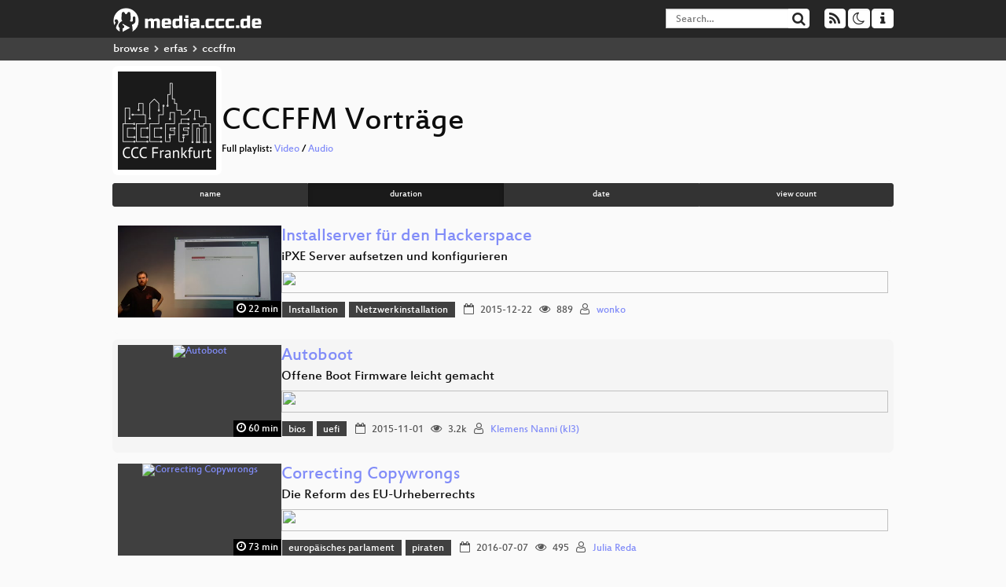

--- FILE ---
content_type: text/html; charset=utf-8
request_url: https://app.media.ccc.de/c/CCCFFM?sort=duration
body_size: 3758
content:
<!DOCTYPE html>
<html lang='en'>
<head>
<meta content='IE=edge' http-equiv='X-UA-Compatible'>
<meta content='text/html; charset=UTF-8' http-equiv='Content-Type'>
<meta content='index,follow' name='robots'>
<meta content='CCC' name='publisher'>
<meta content='Video Streaming Portal des Chaos Computer Clubs' name='description'>
<meta content='Chaos Computer Club, Video, Media, Streaming, TV, Hacker' name='keywords'>
<meta content='2ozQIr-cQ-sJzGeJT_iTkS147fs3c5R3I1i6Dk_YLwA' name='google-site-verification'>
<meta content='width=device-width, initial-scale=1.0' name='viewport'>
<link href='/apple-touch-icon-57x57.png' rel='apple-touch-icon' sizes='57x57'>
<link href='/apple-touch-icon-72x72.png' rel='apple-touch-icon' sizes='72x72'>
<link href='/apple-touch-icon-60x60.png' rel='apple-touch-icon' sizes='60x60'>
<link href='/apple-touch-icon-76x76.png' rel='apple-touch-icon' sizes='76x76'>
<link href='/favicon-96x96.png' rel='icon' sizes='96x96' type='image/png'>
<link href='/favicon-16x16.png' rel='icon' sizes='16x16' type='image/png'>
<link href='/favicon-32x32.png' rel='icon' sizes='32x32' type='image/png'>
<link rel="stylesheet" href="/assets/application-16d1894ebed7329e7c8c117945500b16e98ac1ed7cd6a64af5625cf6619b8c16.css" />
<script src="/assets/application-0dc5f2d9c615b0027493e06f1cdc3cb5bdcad4a49338b39113c02e6b6d545a04.js"></script>
<link href='/news.atom' rel='alternate' title='ATOM' type='application/atom+xml'>
<link href='/updates.rdf' rel='alternate' title='last 100' type='application/rss+xml'>
<link href='/podcast.xml' rel='alternate' title='last 100' type='application/rss+xml'>
<link href='/podcast-archive.xml' rel='alternate' title='podcast archive' type='application/rss+xml'>

<title>
CCCFFM Vorträge
- media.ccc.de
</title>
<noscript>
<style>
  .script-only { display: none !important; }
  .slider { display: flex; gap: 1em; }
  .nav-tabs { display: none; }
  .tab-content > .tab-pane { display: block; }
</style>
</noscript>

<link href='https://app.media.ccc.de/c/CCCFFM/podcast/mp4-hq.xml' rel='alternate' title='Podcast feed mp4 for this folder' type='application/rss+xml'>
<link href='https://app.media.ccc.de/c/CCCFFM/podcast/opus.xml' rel='alternate' title='Podcast feed opus for this folder' type='application/rss+xml'>
<link href='https://app.media.ccc.de/c/CCCFFM/podcast/webm-hq.xml' rel='alternate' title='Podcast feed webm for this folder' type='application/rss+xml'>
<link href='https://app.media.ccc.de/c/CCCFFM/podcast/mp3.xml' rel='alternate' title='Podcast feed mp3 for this folder' type='application/rss+xml'>


</head>
<body class='page-list
'>
<div class='navbar navbar-default navbar-fixed-top dark' role='navigation'>
<div class='container-fluid'>
<div class='navbar-header'>
<a class='navbar-brand' href='/'>
<span>
<img alt='media.ccc.de logo, a lucky cat holding a play icon' src='/assets/frontend/voctocat-header-b587ba587ba768c4a96ed33ee72747b9a5432b954892e25ed9f850a99c7d161c.svg'>
</span>
</a>
</div>
<div class='nav navbar-form navbar-right button-wrapper'>
<a class='form-control btn btn-default' href='/about.html'>
<span class='icon icon-info'></span>
</a>
</div>
<div class='nav navbar-form navbar-right compact dropdown script-only'>
<button aria-expanded='true' aria-haspopup='true' class='form-control btn btn-default dropdown-toggle' data-toggle='dropdown' id='theme-menu'>
<span class='icon icon-moon-o'></span>
</button>
<div aria-labelledby='theme-menu' class='dropdown-menu themes-dropdown'>
<li>
<a data-turbolinks='false' href='#' onclick='toggleTheme(&#39;system&#39;)' role='button'>System</a>
</li>
<li>
<a data-turbolinks='false' href='#' onclick='toggleTheme(&#39;light&#39;)' role='button'>Light</a>
</li>
<li>
<a data-turbolinks='false' href='#' onclick='toggleTheme(&#39;dark&#39;)' role='button'>Dark</a>
</li>
</div>
</div>
<div class='nav navbar-form navbar-right compact dropdown script-only'>
<button aria-expanded='true' aria-haspopup='true' class='btn btn-default dropdown-toggle' data-toggle='dropdown' id='feed-menu'>
<span class='icon icon-rss'></span>
</button>
<div aria-labelledby='feed-menu' class='dropdown-menu feeds_dropdown'>
<table class='feeds_list'>
<tr>
<td>
<a class='' href='/news.atom' title=''>
News
</a>
</td>
<td class='placeholder'></td>
</tr>
<tr>
<td>
<a class='' href='/updates.rdf' title=''>
RSS, last 100
</a>
</td>
<td class='placeholder'></td>
</tr>
<tr>
<td>
<a class='' href='/podcast-hq.xml' title=''>
Podcast feed of the last two years
</a>
</td>
<td>
<a href='/podcast-lq.xml' title='Podcast feed of the last two years (SD)'>
SD quality
</a>
</td>
</tr>
<tr>
<td>
<a class='' href='/podcast-audio-only.xml' title=''>
Podcast audio feed of the last year
</a>
</td>
<td class='placeholder'></td>
</tr>
<tr>
<td>
<a class='' href='/podcast-archive-hq.xml' title=''>
Podcast archive feed, everything older than two years
</a>
</td>
<td>
<a href='/podcast-archive-lq.xml' title='Podcast archive feed, everything older than two years (SD)'>
SD quality
</a>
</td>
</tr>
<tr class='headline'>
<td class='headline' colspan='2'>
<div>
<span>
Podcast feeds for CCCFFM
</span>
</div>
</td>
</tr>
<tr>
<td>
<a class='indented' href='https://app.media.ccc.de/c/CCCFFM/podcast/mp4-hq.xml' title='mp4'>
mp4
</a>
</td>
<td>
<a href='https://app.media.ccc.de/c/CCCFFM/podcast/mp4-lq.xml' title='mp4 (SD)'>
SD quality
</a>
</td>
</tr>
<tr>
<td>
<a class='indented' href='https://app.media.ccc.de/c/CCCFFM/podcast/opus.xml' title='opus'>
opus
</a>
</td>
<td class='placeholder'></td>
</tr>
<tr>
<td>
<a class='indented' href='https://app.media.ccc.de/c/CCCFFM/podcast/webm-hq.xml' title='webm'>
webm
</a>
</td>
<td>
<a href='https://app.media.ccc.de/c/CCCFFM/podcast/webm-lq.xml' title='webm (SD)'>
SD quality
</a>
</td>
</tr>
<tr>
<td>
<a class='indented' href='https://app.media.ccc.de/c/CCCFFM/podcast/mp3.xml' title='mp3'>
mp3
</a>
</td>
<td class='placeholder'></td>
</tr>
</table>

</div>
</div>
<form action='/search/' class='navbar-form navbar-right' id='media-search' method='get' role='search'>
<div class='form-group input-group'>
<input class='form-control' name='q' placeholder='Search…' size='17' type='search' value=''>
<span class='input-group-btn'>
<button class='btn btn-default' type='submit'>
<span class='icon icon-search'></span>
</button>
</span>
</div>
</form>
</div>
<div aria-labelledby='feedMenu' class='feeds_dropdown' id='feedMenuMobile'>
<table class='feeds_list'>
<tr>
<td>
<a class='' href='/news.atom' title=''>
News
</a>
</td>
<td class='placeholder'></td>
</tr>
<tr>
<td>
<a class='' href='/updates.rdf' title=''>
RSS, last 100
</a>
</td>
<td class='placeholder'></td>
</tr>
<tr>
<td>
<a class='' href='/podcast-hq.xml' title=''>
Podcast feed of the last two years
</a>
</td>
<td>
<a href='/podcast-lq.xml' title='Podcast feed of the last two years (SD)'>
SD quality
</a>
</td>
</tr>
<tr>
<td>
<a class='' href='/podcast-audio-only.xml' title=''>
Podcast audio feed of the last year
</a>
</td>
<td class='placeholder'></td>
</tr>
<tr>
<td>
<a class='' href='/podcast-archive-hq.xml' title=''>
Podcast archive feed, everything older than two years
</a>
</td>
<td>
<a href='/podcast-archive-lq.xml' title='Podcast archive feed, everything older than two years (SD)'>
SD quality
</a>
</td>
</tr>
<tr class='headline'>
<td class='headline' colspan='2'>
<div>
<span>
Podcast feeds for CCCFFM
</span>
</div>
</td>
</tr>
<tr>
<td>
<a class='indented' href='https://app.media.ccc.de/c/CCCFFM/podcast/mp4-hq.xml' title='mp4'>
mp4
</a>
</td>
<td>
<a href='https://app.media.ccc.de/c/CCCFFM/podcast/mp4-lq.xml' title='mp4 (SD)'>
SD quality
</a>
</td>
</tr>
<tr>
<td>
<a class='indented' href='https://app.media.ccc.de/c/CCCFFM/podcast/opus.xml' title='opus'>
opus
</a>
</td>
<td class='placeholder'></td>
</tr>
<tr>
<td>
<a class='indented' href='https://app.media.ccc.de/c/CCCFFM/podcast/webm-hq.xml' title='webm'>
webm
</a>
</td>
<td>
<a href='https://app.media.ccc.de/c/CCCFFM/podcast/webm-lq.xml' title='webm (SD)'>
SD quality
</a>
</td>
</tr>
<tr>
<td>
<a class='indented' href='https://app.media.ccc.de/c/CCCFFM/podcast/mp3.xml' title='mp3'>
mp3
</a>
</td>
<td class='placeholder'></td>
</tr>
</table>

</div>
</div>
<div class='breadcrumb dark'>
<ol class='container-fluid breadcrumb'>
<li>
<a class='inverted' href='/b'>
browse
</a>
</li>
<li>
<span class='icon icon-chevron-right'></span>
<a class='inverted' href='/b/erfas'>
erfas
</a>
</li>
<li class='active'>
<span class='icon icon-chevron-right'></span>
cccffm
</li>
</ol>
</div>

<main class='container-fluid'>
<div class='events-header'>
<div class='conference-title-container'>
<img alt='conference logo' class='logo' src='https://static.media.ccc.de/media/regional/cccffm/logo.png'>
<div>
<h1>CCCFFM Vorträge</h1>
Full playlist:
<a data-method="get" href="/v/correcting-copywrongs/playlist">Video</a>
/
<a data-method="get" href="/v/correcting-copywrongs/audio">Audio</a>
</div>
</div>
<div class='btn-group btn-group-sm btn-group-justified' id='sorting'>
<a class='btn btn-primary' href='/c/CCCFFM?sort=name'>name</a>
<a class='btn btn-primary active' href='/c/CCCFFM?sort=duration'>duration</a>
<a class='btn btn-primary' href='/c/CCCFFM?sort=date'>date</a>
<a class='btn btn-primary' href='/c/CCCFFM?sort=view_count'>view count</a>
</div>
</div>
<div class='event-previews'>
<div class='event-preview'>
<a class='thumbnail-link' href='/v/cccffm-installserver'>
<div class='thumbnail-badge-container'>
<img alt='Installserver für den Hackerspace' class='video-thumbnail' loading='lazy' src='https://static.media.ccc.de/media/regional/cccffm/installserver-hd.jpg'>
<div class='duration digits'>
<span class='icon icon-clock-o'></span>
22 min
</div>
</div>
</a>

<div class='caption'>
<h3>
<a href='/v/cccffm-installserver'>
Installserver für den Hackerspace
</a>
</h3>
<h4 title='iPXE Server aufsetzen und konfigurieren'>
iPXE Server aufsetzen und konfigurieren
</h4>
<div class='timelens' data-duration='1365' data-lazy='yes' data-slug='cccffm-installserver' data-thumbnails='https://static.media.ccc.de/media/regional/cccffm/65ea5a93-74e9-4a33-b08e-f9f1a4de46ee-thumbnails.vtt' data-timeline='https://static.media.ccc.de/media/regional/cccffm/65ea5a93-74e9-4a33-b08e-f9f1a4de46ee-timeline.jpg'></div>
<ul class='metadata'>
<li class='tags'>
<span class='tags'></span>
<a href="/c/CCCFFM/Installation" rel="tag" class=" label label-default">Installation</a>
<a href="/c/CCCFFM/Netzwerkinstallation" rel="tag" class=" label label-default">Netzwerkinstallation</a>
</li>
<li class='duration digits'>
<span class='icon icon-clock-o'></span>
22 min
</li>
<li class='date digits'>
<span class='icon icon-calendar-o'></span>
2015-12-22
</li>
<li class='view-count digits'>
<span class='icon icon-eye' title='889 views'></span>
889
</li>
<li class='persons'>
<span class='icon icon-user-light'></span>
<a href='/search?p=wonko'>wonko</a>

</li>
</ul>
</div>

</div>

<div class='event-preview'>
<a class='thumbnail-link' href='/v/cccffm-autoboot'>
<div class='thumbnail-badge-container'>
<img alt='Autoboot' class='video-thumbnail' loading='lazy' src='https://static.media.ccc.de/media/regional/cccffm/openboot-sd.jpg'>
<div class='duration digits'>
<span class='icon icon-clock-o'></span>
60 min
</div>
</div>
</a>

<div class='caption'>
<h3>
<a href='/v/cccffm-autoboot'>
Autoboot
</a>
</h3>
<h4 title='Offene Boot Firmware leicht gemacht'>
Offene Boot Firmware leicht gemacht
</h4>
<div class='timelens' data-duration='3651' data-lazy='yes' data-slug='cccffm-autoboot' data-thumbnails='https://static.media.ccc.de/media/regional/cccffm/aa45b26c-1669-44d0-b9bc-0b3064255597-thumbnails.vtt' data-timeline='https://static.media.ccc.de/media/regional/cccffm/aa45b26c-1669-44d0-b9bc-0b3064255597-timeline.jpg'></div>
<ul class='metadata'>
<li class='tags'>
<span class='tags'></span>
<a href="/c/CCCFFM/bios" rel="tag" class=" label label-default">bios</a>
<a href="/c/CCCFFM/uefi" rel="tag" class=" label label-default">uefi</a>
</li>
<li class='duration digits'>
<span class='icon icon-clock-o'></span>
60 min
</li>
<li class='date digits'>
<span class='icon icon-calendar-o'></span>
2015-11-01
</li>
<li class='view-count digits'>
<span class='icon icon-eye' title='3,206 views'></span>
3.2k
</li>
<li class='persons'>
<span class='icon icon-user-light'></span>
<a href='/search?p=Klemens+Nanni+%28kl3%29'>Klemens Nanni (kl3)</a>

</li>
</ul>
</div>

</div>

<div class='event-preview'>
<a class='thumbnail-link' href='/v/correcting-copywrongs'>
<div class='thumbnail-badge-container'>
<img alt='Correcting Copywrongs' class='video-thumbnail' loading='lazy' src='https://static.media.ccc.de/media/regional/cccffm/julia-hd.jpg'>
<div class='duration digits'>
<span class='icon icon-clock-o'></span>
73 min
</div>
</div>
</a>

<div class='caption'>
<h3>
<a href='/v/correcting-copywrongs'>
Correcting Copywrongs
</a>
</h3>
<h4 title='Die Reform des EU-Urheberrechts'>
Die Reform des EU-Urheberrechts
</h4>
<div class='timelens' data-duration='4401' data-lazy='yes' data-slug='correcting-copywrongs' data-thumbnails='https://static.media.ccc.de/media/regional/cccffm/9e71c0f8-20f3-4b50-9106-2daa2bb809b0-thumbnails.vtt' data-timeline='https://static.media.ccc.de/media/regional/cccffm/9e71c0f8-20f3-4b50-9106-2daa2bb809b0-timeline.jpg'></div>
<ul class='metadata'>
<li class='tags'>
<span class='tags'></span>
<a href="/c/CCCFFM/europ%C3%A4isches%20parlament" rel="tag" class=" label label-default">europäisches parlament</a>
<a href="/c/CCCFFM/piraten" rel="tag" class=" label label-default">piraten</a>
</li>
<li class='duration digits'>
<span class='icon icon-clock-o'></span>
73 min
</li>
<li class='date digits'>
<span class='icon icon-calendar-o'></span>
2016-07-07
</li>
<li class='view-count digits'>
<span class='icon icon-eye' title='495 views'></span>
495
</li>
<li class='persons'>
<span class='icon icon-user-light'></span>
<a href='/search?p=Julia+Reda'>Julia Reda</a>

</li>
</ul>
</div>

</div>

<div class='event-preview'>
<a class='thumbnail-link' href='/v/ffm-destilate'>
<div class='thumbnail-badge-container'>
<img alt='Die Herstellung von feinen Destillaten' class='video-thumbnail' loading='lazy' src='https://static.media.ccc.de/media/regional/cccffm/feine_destillate-hd.jpg'>
<div class='duration digits'>
<span class='icon icon-clock-o'></span>
101 min
</div>
</div>
</a>

<div class='caption'>
<h3>
<a href='/v/ffm-destilate'>
Die Herstellung von feinen Destillaten
</a>
</h3>
<div class='timelens' data-duration='6115' data-lazy='yes' data-slug='ffm-destilate' data-thumbnails='https://static.media.ccc.de/media/regional/cccffm/be6af71e-b768-4ed1-a732-3e4a073a7b06-thumbnails.vtt' data-timeline='https://static.media.ccc.de/media/regional/cccffm/be6af71e-b768-4ed1-a732-3e4a073a7b06-timeline.jpg'></div>
<ul class='metadata'>
<li class='tags'>
<span class='tags'></span>
<a href="/c/CCCFFM/Rum" rel="tag" class=" label label-default">Rum</a>
<a href="/c/CCCFFM/Gin" rel="tag" class=" label label-default">Gin</a>
</li>
<li class='duration digits'>
<span class='icon icon-clock-o'></span>
101 min
</li>
<li class='date digits'>
<span class='icon icon-calendar-o'></span>
2015-11-21
</li>
<li class='view-count digits'>
<span class='icon icon-eye' title='1,252 views'></span>
1.3k
</li>
<li class='persons'>
<span class='icon icon-user-light'></span>
<a href='/search?p=Severin+Simon'>Severin Simon</a>

</li>
</ul>
</div>

</div>

<div class='event-preview'>
<a class='thumbnail-link' href='/v/cccffm-sandkasten'>
<div class='thumbnail-badge-container'>
<img alt='Im Sandkasten wird nur gespielt' class='video-thumbnail' loading='lazy' src='https://static.media.ccc.de/media/regional/cccffm/sandkasten-hd.jpg'>
<div class='duration digits'>
<span class='icon icon-clock-o'></span>
139 min
</div>
</div>
</a>

<div class='caption'>
<h3>
<a href='/v/cccffm-sandkasten'>
Im Sandkasten wird nur gespielt
</a>
</h3>
<h4 title='Das Suchtpotential von Antivirenprogrammen'>
Das Suchtpotential von Antivirenprogrammen
</h4>
<div class='timelens' data-duration='8352' data-lazy='yes' data-slug='cccffm-sandkasten' data-thumbnails='https://static.media.ccc.de/media/regional/cccffm/0bffe7b2-a0db-4827-9a64-33434bdc98e6-thumbnails.vtt' data-timeline='https://static.media.ccc.de/media/regional/cccffm/0bffe7b2-a0db-4827-9a64-33434bdc98e6-timeline.jpg'></div>
<ul class='metadata'>
<li class='tags'>
<span class='tags'></span>
<a href="/c/CCCFFM/Antivirus" rel="tag" class=" label label-default">Antivirus</a>
<a href="/c/CCCFFM/Virenscanner" rel="tag" class=" label label-default">Virenscanner</a>
</li>
<li class='duration digits'>
<span class='icon icon-clock-o'></span>
139 min
</li>
<li class='date digits'>
<span class='icon icon-calendar-o'></span>
2015-12-12
</li>
<li class='view-count digits'>
<span class='icon icon-eye' title='1,431 views'></span>
1.4k
</li>
<li class='persons'>
<span class='icon icon-user-light'></span>
<a href='/search?p=Dominik+Sauer'>Dominik Sauer</a>

</li>
</ul>
</div>

</div>

</div>
</main>

<footer class='dark'>
by
<a class='inverted' href='//ccc.de'>Chaos Computer Club e.V</a>
––
<a class='inverted' href='/about.html'>About</a>
––
<a class='inverted' href='/about.html#apps'>Apps</a>
––
<a class='inverted' href='//ccc.de/en/imprint'>Imprint</a>
––
<a class='inverted' href='/about.html#privacy'>Privacy</a>
––
<a class='inverted' href='//c3voc.de/'>c3voc</a>
</footer>

</body>
</html>
